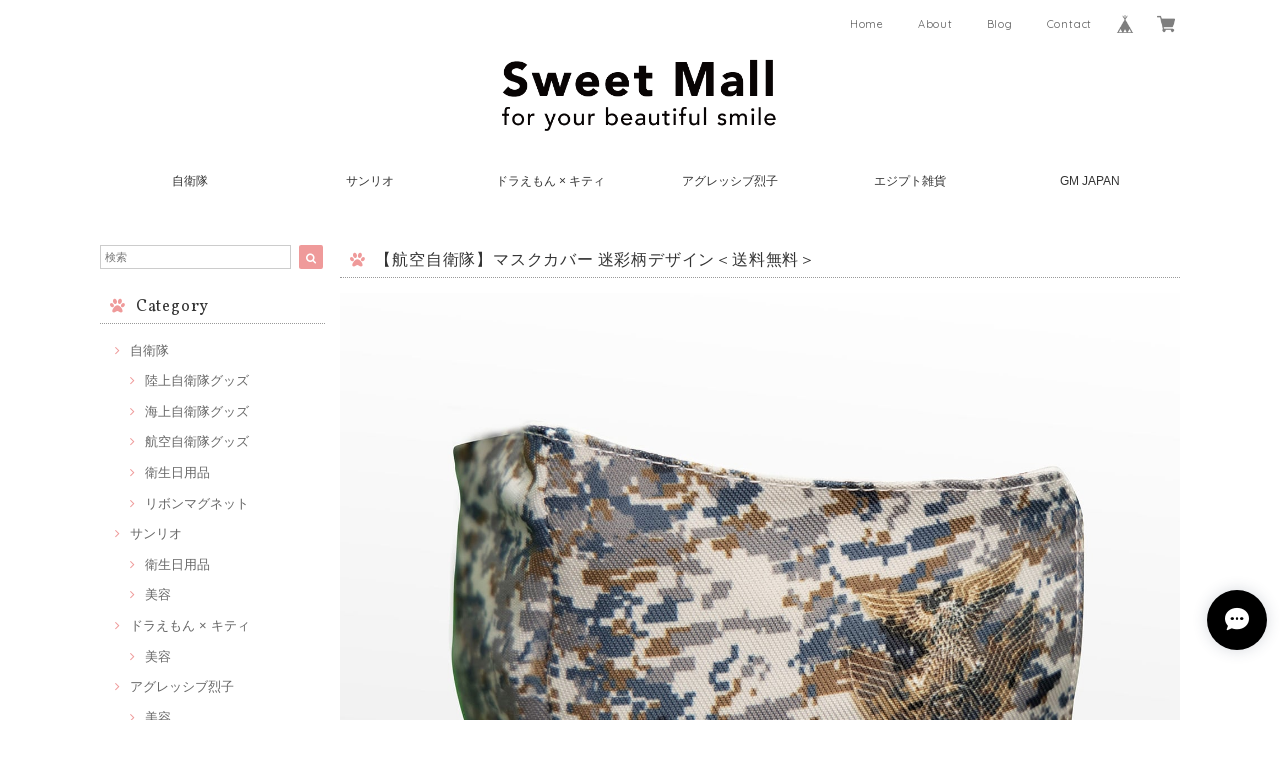

--- FILE ---
content_type: text/html; charset=UTF-8
request_url: https://www.sweetmall.jp/items/31448483/reviews?format=user&score=&page=1
body_size: 1938
content:
				<li class="review01__listChild">
			<figure class="review01__itemInfo">
				<a href="/items/31502012" class="review01__imgWrap">
					<img src="https://baseec-img-mng.akamaized.net/images/item/origin/f0cea8a36e3afb96240d6357b7b04441.jpg?imformat=generic&q=90&im=Resize,width=146,type=normal" alt="オリジナルICカードステッカー 【航空自衛隊】「ブルーインパルス」ModelⅡ" class="review01__img">
				</a>
				<figcaption class="review01__item">
					<i class="review01__iconImg ico--good"></i>
					<p class="review01__itemName">オリジナルICカードステッカー 【航空自衛隊】「ブルーインパルス」ModelⅡ</p>
										<time datetime="2024-08-08" class="review01__date">2024/08/08</time>
				</figcaption>
			</figure><!-- /.review01__itemInfo -->
								</li>
				<li class="review01__listChild">
			<figure class="review01__itemInfo">
				<a href="/items/39139001" class="review01__imgWrap">
					<img src="https://baseec-img-mng.akamaized.net/images/item/origin/7193c46d9ca1f31b1308b3518eb819d9.jpg?imformat=generic&q=90&im=Resize,width=146,type=normal" alt="【数量限定】T-4レッドドルフィン「さすらいレッド」 アクリルキーホルダー※送料無料&lt;DM便&gt;" class="review01__img">
				</a>
				<figcaption class="review01__item">
					<i class="review01__iconImg ico--good"></i>
					<p class="review01__itemName">【数量限定】T-4レッドドルフィン「さすらいレッド」 アクリルキーホルダー※送料無料&lt;DM便&gt;</p>
										<time datetime="2024-08-08" class="review01__date">2024/08/08</time>
				</figcaption>
			</figure><!-- /.review01__itemInfo -->
								</li>
				<li class="review01__listChild">
			<figure class="review01__itemInfo">
				<a href="/items/26569662" class="review01__imgWrap">
					<img src="https://baseec-img-mng.akamaized.net/images/item/origin/870398ec3d9b73ea81d18d4a6bc730ab.jpg?imformat=generic&q=90&im=Resize,width=146,type=normal" alt="陶器置物　ヨークシャー　白" class="review01__img">
				</a>
				<figcaption class="review01__item">
					<i class="review01__iconImg ico--good"></i>
					<p class="review01__itemName">陶器置物　ヨークシャー　白</p>
										<time datetime="2023-12-23" class="review01__date">2023/12/23</time>
				</figcaption>
			</figure><!-- /.review01__itemInfo -->
						<p class="review01__comment">注文から発送まで早急な対応感謝してます。昭和レトロにはまり食器を集め可愛い陶器の置物を探してました。出会えてよかったー。見てるだけで癒されます。ありがとうございました。</p>
								</li>
				<li class="review01__listChild">
			<figure class="review01__itemInfo">
				<a href="/items/26569595" class="review01__imgWrap">
					<img src="https://baseec-img-mng.akamaized.net/images/item/origin/48c04bd6001a95af7da4cdd6a2b51039.jpg?imformat=generic&q=90&im=Resize,width=146,type=normal" alt="シャープペン" class="review01__img">
				</a>
				<figcaption class="review01__item">
					<i class="review01__iconImg ico--good"></i>
					<p class="review01__itemName">シャープペン</p>
										<p class="review01__itemVariation">レッド</p>
										<time datetime="2023-09-15" class="review01__date">2023/09/15</time>
				</figcaption>
			</figure><!-- /.review01__itemInfo -->
								</li>
				<li class="review01__listChild">
			<figure class="review01__itemInfo">
				<a href="/items/26500175" class="review01__imgWrap">
					<img src="https://baseec-img-mng.akamaized.net/images/item/origin/1674d8cfea1214b93bb7a4ee92ee1f33.jpg?imformat=generic&q=90&im=Resize,width=146,type=normal" alt="RUNE オリジナル mimiペン ルネパンダ/フルーツ" class="review01__img">
				</a>
				<figcaption class="review01__item">
					<i class="review01__iconImg ico--good"></i>
					<p class="review01__itemName">RUNE オリジナル mimiペン ルネパンダ/フルーツ</p>
										<p class="review01__itemVariation">フルーツ</p>
										<time datetime="2023-09-15" class="review01__date">2023/09/15</time>
				</figcaption>
			</figure><!-- /.review01__itemInfo -->
								</li>
				<li class="review01__listChild">
			<figure class="review01__itemInfo">
				<a href="/items/26569372" class="review01__imgWrap">
					<img src="https://baseec-img-mng.akamaized.net/images/item/origin/cc0e906c73531bcc4bfd1798711ef4d8.jpg?imformat=generic&q=90&im=Resize,width=146,type=normal" alt="クリアファイル　プードル" class="review01__img">
				</a>
				<figcaption class="review01__item">
					<i class="review01__iconImg ico--good"></i>
					<p class="review01__itemName">クリアファイル　プードル</p>
										<time datetime="2023-09-15" class="review01__date">2023/09/15</time>
				</figcaption>
			</figure><!-- /.review01__itemInfo -->
								</li>
				<li class="review01__listChild">
			<figure class="review01__itemInfo">
				<a href="/items/26500175" class="review01__imgWrap">
					<img src="https://baseec-img-mng.akamaized.net/images/item/origin/1674d8cfea1214b93bb7a4ee92ee1f33.jpg?imformat=generic&q=90&im=Resize,width=146,type=normal" alt="RUNE オリジナル mimiペン ルネパンダ/フルーツ" class="review01__img">
				</a>
				<figcaption class="review01__item">
					<i class="review01__iconImg ico--good"></i>
					<p class="review01__itemName">RUNE オリジナル mimiペン ルネパンダ/フルーツ</p>
										<p class="review01__itemVariation">ルネパンダ</p>
										<time datetime="2023-04-29" class="review01__date">2023/04/29</time>
				</figcaption>
			</figure><!-- /.review01__itemInfo -->
						<p class="review01__comment">この度はお世話になりました。
迅速で丁寧なご対応で大変驚いた程です｡
購入させて頂き本当に良かったです！
また機会があれば宜しくお願い致します。</p>
									<p class="review01__reply">塚本様

この度は内藤ルネ公式ショップ【SWEETMALL SHOP】をご利用いただき、ありがとうございます。

またご丁寧にレビューまでいただきましてありがとうございます。

お買い求めいただきました商品が塚本様に気に入っていただけますと嬉しく思います。

またのご利用を心よりお待ち申し上げます。</p>
					</li>
				<li class="review01__listChild">
			<figure class="review01__itemInfo">
				<a href="/items/31148417" class="review01__imgWrap">
					<img src="https://baseec-img-mng.akamaized.net/images/item/origin/f0bf3476f33fa2b2d568c2178e96983d.jpg?imformat=generic&q=90&im=Resize,width=146,type=normal" alt="【航空自衛隊】オリジナルステッカーシート※送料無料&lt;DM便&gt;" class="review01__img">
				</a>
				<figcaption class="review01__item">
					<i class="review01__iconImg ico--good"></i>
					<p class="review01__itemName">【航空自衛隊】オリジナルステッカーシート※送料無料&lt;DM便&gt;</p>
										<time datetime="2022-12-18" class="review01__date">2022/12/18</time>
				</figcaption>
			</figure><!-- /.review01__itemInfo -->
								</li>
				<li class="review01__listChild">
			<figure class="review01__itemInfo">
				<a href="/items/31502211" class="review01__imgWrap">
					<img src="https://baseec-img-mng.akamaized.net/images/item/origin/b0efd7807b69cd695e8e31996fcdee10.jpg?imformat=generic&q=90&im=Resize,width=146,type=normal" alt="オリジナルICカードステッカー 【陸上自衛隊】「AH-64D」Model【送料無料】" class="review01__img">
				</a>
				<figcaption class="review01__item">
					<i class="review01__iconImg ico--good"></i>
					<p class="review01__itemName">オリジナルICカードステッカー 【陸上自衛隊】「AH-64D」Model【送料無料】</p>
										<time datetime="2022-10-22" class="review01__date">2022/10/22</time>
				</figcaption>
			</figure><!-- /.review01__itemInfo -->
								</li>
				<li class="review01__listChild">
			<figure class="review01__itemInfo">
				<a href="/items/26569916" class="review01__imgWrap">
					<img src="https://baseec-img-mng.akamaized.net/images/item/origin/40a5dd66c2689af42c3f81497ac81619.jpg?imformat=generic&q=90&im=Resize,width=146,type=normal" alt="RUNEステッカー　フルーツ&amp;ベジタブル※送料無料(メール便)" class="review01__img">
				</a>
				<figcaption class="review01__item">
					<i class="review01__iconImg ico--good"></i>
					<p class="review01__itemName">RUNEステッカー　フルーツ&amp;ベジタブル※送料無料(メール便)</p>
										<time datetime="2022-09-04" class="review01__date">2022/09/04</time>
				</figcaption>
			</figure><!-- /.review01__itemInfo -->
								</li>
				<li class="review01__listChild">
			<figure class="review01__itemInfo">
				<a href="/items/26569867" class="review01__imgWrap">
					<img src="https://baseec-img-mng.akamaized.net/images/item/origin/9dc5a0e14197974a563d199f135cc7e4.jpg?imformat=generic&q=90&im=Resize,width=146,type=normal" alt="RUNEステッカー　ルネパンダ※送料無料(メール便)" class="review01__img">
				</a>
				<figcaption class="review01__item">
					<i class="review01__iconImg ico--good"></i>
					<p class="review01__itemName">RUNEステッカー　ルネパンダ※送料無料(メール便)</p>
										<time datetime="2022-09-04" class="review01__date">2022/09/04</time>
				</figcaption>
			</figure><!-- /.review01__itemInfo -->
								</li>
				<li class="review01__listChild">
			<figure class="review01__itemInfo">
				<a href="/items/43756342" class="review01__imgWrap">
					<img src="https://baseec-img-mng.akamaized.net/images/item/origin/49b4cf7f3c577eccf22219acb6cddf14.jpg?imformat=generic&q=90&im=Resize,width=146,type=normal" alt="【陸上自衛隊】JGSDFリボンマグネット第2弾【送料無料】" class="review01__img">
				</a>
				<figcaption class="review01__item">
					<i class="review01__iconImg ico--good"></i>
					<p class="review01__itemName">【陸上自衛隊】JGSDFリボンマグネット第2弾【送料無料】</p>
										<time datetime="2022-08-02" class="review01__date">2022/08/02</time>
				</figcaption>
			</figure><!-- /.review01__itemInfo -->
								</li>
				<li class="review01__listChild">
			<figure class="review01__itemInfo">
				<a href="/items/52375391" class="review01__imgWrap">
					<img src="https://baseec-img-mng.akamaized.net/images/item/origin/356f05984a5f27d1c9472d621986bf33.jpg?imformat=generic&q=90&im=Resize,width=146,type=normal" alt="RUNE [Girl]　モバイルバッテリー 4000mAh" class="review01__img">
				</a>
				<figcaption class="review01__item">
					<i class="review01__iconImg ico--good"></i>
					<p class="review01__itemName">RUNE [Girl]　モバイルバッテリー 4000mAh</p>
										<time datetime="2022-07-22" class="review01__date">2022/07/22</time>
				</figcaption>
			</figure><!-- /.review01__itemInfo -->
								</li>
				<li class="review01__listChild">
			<figure class="review01__itemInfo">
				<a href="/items/26569916" class="review01__imgWrap">
					<img src="https://baseec-img-mng.akamaized.net/images/item/origin/40a5dd66c2689af42c3f81497ac81619.jpg?imformat=generic&q=90&im=Resize,width=146,type=normal" alt="RUNEステッカー　フルーツ&amp;ベジタブル※送料無料(メール便)" class="review01__img">
				</a>
				<figcaption class="review01__item">
					<i class="review01__iconImg ico--good"></i>
					<p class="review01__itemName">RUNEステッカー　フルーツ&amp;ベジタブル※送料無料(メール便)</p>
										<time datetime="2022-07-22" class="review01__date">2022/07/22</time>
				</figcaption>
			</figure><!-- /.review01__itemInfo -->
								</li>
				<li class="review01__listChild">
			<figure class="review01__itemInfo">
				<a href="/items/31713670" class="review01__imgWrap">
					<img src="https://baseec-img-mng.akamaized.net/images/item/origin/44487d622317d6ca5e7016fe80595d4b.jpg?imformat=generic&q=90&im=Resize,width=146,type=normal" alt="【航空自衛隊】ブルーインパルス(60th Anniversary)オリジナルステッカーシート※送料無料" class="review01__img">
				</a>
				<figcaption class="review01__item">
					<i class="review01__iconImg ico--good"></i>
					<p class="review01__itemName">【航空自衛隊】ブルーインパルス(60th Anniversary)オリジナルステッカーシート※送料無料</p>
										<time datetime="2022-02-28" class="review01__date">2022/02/28</time>
				</figcaption>
			</figure><!-- /.review01__itemInfo -->
								</li>
				<li class="review01__listChild">
			<figure class="review01__itemInfo">
				<a href="/items/47064060" class="review01__imgWrap">
					<img src="https://baseec-img-mng.akamaized.net/images/item/origin/753ad0b752dd634f710dbc7b798b6914.png?imformat=generic&q=90&im=Resize,width=146,type=normal" alt="マスキングテープ　Aセット" class="review01__img">
				</a>
				<figcaption class="review01__item">
					<i class="review01__iconImg ico--good"></i>
					<p class="review01__itemName">マスキングテープ　Aセット</p>
										<time datetime="2022-02-27" class="review01__date">2022/02/27</time>
				</figcaption>
			</figure><!-- /.review01__itemInfo -->
								</li>
				<li class="review01__listChild">
			<figure class="review01__itemInfo">
				<a href="/items/47064164" class="review01__imgWrap">
					<img src="https://baseec-img-mng.akamaized.net/images/item/origin/4140bac11b1e37957d37437990be9543.png?imformat=generic&q=90&im=Resize,width=146,type=normal" alt="マスキングテープ　Cセット" class="review01__img">
				</a>
				<figcaption class="review01__item">
					<i class="review01__iconImg ico--good"></i>
					<p class="review01__itemName">マスキングテープ　Cセット</p>
										<time datetime="2022-02-27" class="review01__date">2022/02/27</time>
				</figcaption>
			</figure><!-- /.review01__itemInfo -->
								</li>
				<li class="review01__listChild">
			<figure class="review01__itemInfo">
				<a href="/items/47062647" class="review01__imgWrap">
					<img src="https://baseec-img-mng.akamaized.net/images/item/origin/1f1a55fb0db59b6637bee9b5a6a886f6.jpg?imformat=generic&q=90&im=Resize,width=146,type=normal" alt="ルネ　ペンポーチ　ルネガール" class="review01__img">
				</a>
				<figcaption class="review01__item">
					<i class="review01__iconImg ico--good"></i>
					<p class="review01__itemName">ルネ　ペンポーチ　ルネガール</p>
										<time datetime="2022-02-27" class="review01__date">2022/02/27</time>
				</figcaption>
			</figure><!-- /.review01__itemInfo -->
								</li>
				<li class="review01__listChild">
			<figure class="review01__itemInfo">
				<a href="/items/55482680" class="review01__imgWrap">
					<img src="https://baseec-img-mng.akamaized.net/images/item/origin/dc324c8594349bd9cbbc9f7446e571e0.jpg?imformat=generic&q=90&im=Resize,width=146,type=normal" alt="ポストカード　おしゃれティーン" class="review01__img">
				</a>
				<figcaption class="review01__item">
					<i class="review01__iconImg ico--good"></i>
					<p class="review01__itemName">ポストカード　おしゃれティーン</p>
										<time datetime="2022-02-27" class="review01__date">2022/02/27</time>
				</figcaption>
			</figure><!-- /.review01__itemInfo -->
								</li>
				<li class="review01__listChild">
			<figure class="review01__itemInfo">
				<a href="/items/58370924" class="review01__imgWrap">
					<img src="https://baseec-img-mng.akamaized.net/images/item/origin/ecf27f70bb49edb546834bd4c3a2b392.jpg?imformat=generic&q=90&im=Resize,width=146,type=normal" alt="ポストカード　プードルと少女" class="review01__img">
				</a>
				<figcaption class="review01__item">
					<i class="review01__iconImg ico--good"></i>
					<p class="review01__itemName">ポストカード　プードルと少女</p>
										<time datetime="2022-02-27" class="review01__date">2022/02/27</time>
				</figcaption>
			</figure><!-- /.review01__itemInfo -->
								</li>
		